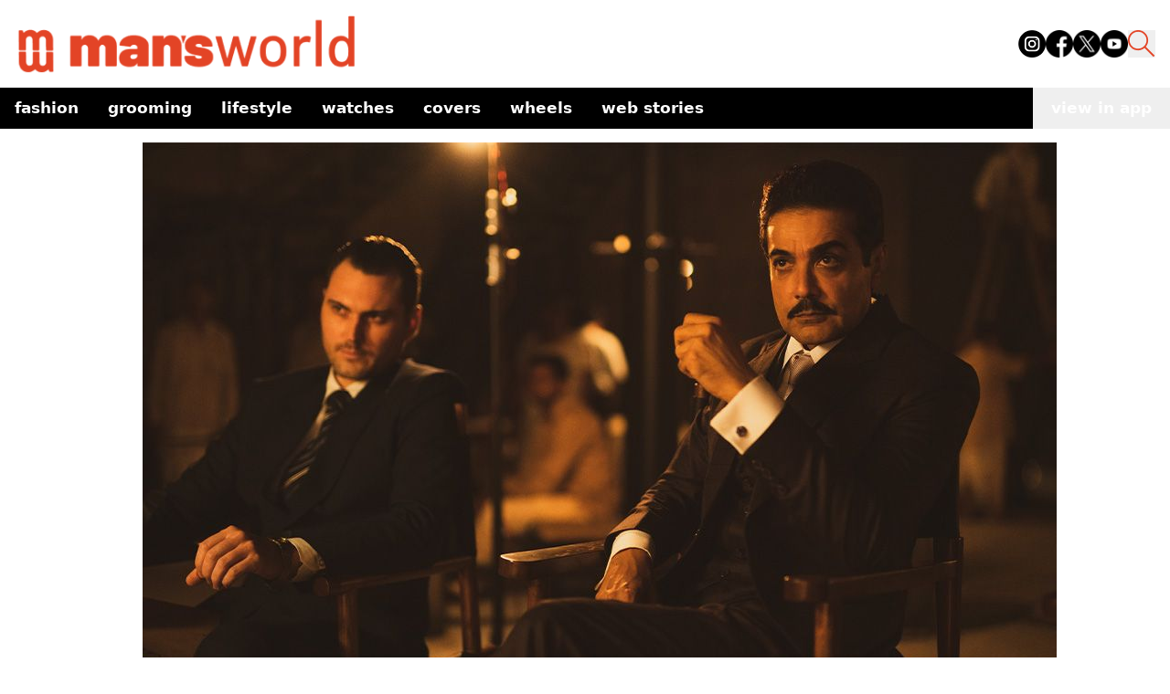

--- FILE ---
content_type: text/html; charset=utf-8
request_url: https://www.mansworldindia.com/lifestyle/entertainment/prosenjit-chatterjee-the-star-and-the-debutant
body_size: 14340
content:
<!DOCTYPE html><html lang="en"><head><meta charSet="utf-8"/><meta name="viewport" content="width=device-width"/><script async="" src="https://www.googletagmanager.com/gtag/js?id=G-9E287485GG"></script><script>
            window.dataLayer = window.dataLayer || [];
            function gtag(){dataLayer.push(arguments);}
            gtag('js', new Date());
            gtag('config', 'G-9E287485GG');
          </script><script>
            !function(f,b,e,v,n,t,s)
            {if(f.fbq)return;n=f.fbq=function(){n.callMethod?
            n.callMethod.apply(n,arguments):n.queue.push(arguments)};
            if(!f._fbq)f._fbq=n;n.push=n;n.loaded=!0;n.version='2.0';
            n.queue=[];t=b.createElement(e);t.async=!0;
            t.src=v;s=b.getElementsByTagName(e)[0];
            s.parentNode.insertBefore(t,s)}(window, document,'script',
            'https://connect.facebook.net/en_US/fbevents.js');
            fbq('init', '512714238890188');
            fbq('track', 'PageView');
          </script><noscript><img height="1" width="1" style="display:none" src="https://www.facebook.com/tr?id=512714238890188&amp;ev=PageView&amp;noscript=1"/></noscript><script async="" custom-element="amp-analytics" src="https://cdn.ampproject.org/v0/amp-analytics-0.1.js"></script><script>
            (function(i, s, o, g, r, a, m) {
              i['GoogleAnalyticsObject'] = r;
              (i[r] =
                i[r] ||
                function() {
                  (i[r].q = i[r].q || []).push(arguments);
                }),
                (i[r].l = 1 * new Date());
              (a = s.createElement(o)), (m = s.getElementsByTagName(o)[0]);
              a.async = 1;
              a.src = g;
              m.parentNode.insertBefore(a, m);
            })(
              window,
              document,
              'script',
              'https://www.google-analytics.com/analytics.js',
              'ga'
            );
            ga('create', 'UA-57030640-1', 'auto');
            ga('send', 'pageview');
          </script><meta name="facebook-domain-verification" content="8hsxc5ua1frem6qmylkg48alej5ptl"/><script>
            (function(c,l,a,r,i,t,y){
                c[a]=c[a]||function(){(c[a].q=c[a].q||[]).push(arguments)};
                t=l.createElement(r);t.async=1;t.src="https://www.clarity.ms/tag/"+i;
                y=l.getElementsByTagName(r)[0];y.parentNode.insertBefore(t,y);
            })(window, document, "clarity", "script", "jxfs58j38b");
          </script><script async="" src="https://pagead2.googlesyndication.com/pagead/js/adsbygoogle.js?client=ca-pub-9376624155254410" crossorigin="anonymous"></script><title>Prosenjit Chatterjee: The Star And The Debutant </title><meta name="description" content="At 60, the bonafide superstar and hitmaker of Bengali cinema, with a career spanning four decades, has made his OTT debut as an astute businessman and filmmaker"/><meta property="og:type" content="article"/><meta property="og:title" content="Prosenjit Chatterjee: The Star And The Debutant "/><meta property="og:description" content="At 60, the bonafide superstar and hitmaker of Bengali cinema, with a career spanning four decades, has made his OTT debut as an astute businessman and filmmaker"/><meta property="og:site_name" content="Man&#x27;s World India"/><meta property="og:image" content="https://d12d6l12s3d372.cloudfront.net/Prosenjit_Chatterjee_Featured_Image_dc040408d0.jpg"/><meta property="og:image:alt" content="Prosenjit-Chatterjee-Featured-Image.jpg"/><meta property="article:publisher" content="Ananya Ghosh"/><link rel="canonical" href="https://www.mansworldindia.com/lifestyle/entertainment/prosenjit-chatterjee-the-star-and-the-debutant"/><meta name="keywords" content="Bengali cinema,cinema,entertainment,prosenjit chatterjee"/><meta property="article:published_time" content="2023-05-04T10:43:03.000Z"/><meta property="article:modified_time" content="2024-02-04T03:48:26.577Z"/><meta name="twitter:card" content="summary_large_image"/><meta name="twitter:url" content="https://www.mansworldindia.com/lifestyle/entertainment/prosenjit-chatterjee-the-star-and-the-debutant"/><meta name="twitter:title" content="Prosenjit Chatterjee: The Star And The Debutant "/><meta name="twitter:description" content="At 60, the bonafide superstar and hitmaker of Bengali cinema, with a career spanning four decades, has made his OTT debut as an astute businessman and filmmaker"/><meta name="twitter:image" content="https://d12d6l12s3d372.cloudfront.net/Prosenjit_Chatterjee_Featured_Image_dc040408d0.jpg"/><meta name="next-head-count" content="29"/><link rel="preload" href="/_next/static/media/f8a669a999c483ca-s.p.woff2" as="font" type="font/woff2" crossorigin="anonymous" data-next-font="size-adjust"/><link rel="preload" href="/_next/static/media/e1c529c04de64b40-s.p.woff2" as="font" type="font/woff2" crossorigin="anonymous" data-next-font="size-adjust"/><link rel="preload" href="/_next/static/css/cf11027fb50f06a3.css" as="style"/><link rel="stylesheet" href="/_next/static/css/cf11027fb50f06a3.css" data-n-g=""/><noscript data-n-css=""></noscript><script defer="" nomodule="" src="/_next/static/chunks/polyfills-c67a75d1b6f99dc8.js"></script><script src="/_next/static/chunks/webpack-6af0e3c12b874bb0.js" defer=""></script><script src="/_next/static/chunks/framework-0532765778c3cbb0.js" defer=""></script><script src="/_next/static/chunks/main-10970f326e34a756.js" defer=""></script><script src="/_next/static/chunks/pages/_app-f10169cd9c136524.js" defer=""></script><script src="/_next/static/chunks/861-3f7c6a57e128c7c9.js" defer=""></script><script src="/_next/static/chunks/72-62b5ea9fcd89e21d.js" defer=""></script><script src="/_next/static/chunks/483-7dc3b097e0cc7432.js" defer=""></script><script src="/_next/static/chunks/583-363fc4f486973cdc.js" defer=""></script><script src="/_next/static/chunks/38-8d23a2c924fd242d.js" defer=""></script><script src="/_next/static/chunks/849-9208161cb406f56a.js" defer=""></script><script src="/_next/static/chunks/77-8d806548bbd8a185.js" defer=""></script><script src="/_next/static/chunks/340-c364f085a28cdd5d.js" defer=""></script><script src="/_next/static/chunks/pages/%5B...slugname%5D-9dfe99d0b545ce02.js" defer=""></script><script src="/_next/static/qBq0BA0zstDacEAmWeapQ/_buildManifest.js" defer=""></script><script src="/_next/static/qBq0BA0zstDacEAmWeapQ/_ssgManifest.js" defer=""></script></head><body><noscript><iframe src="https://www.googletagmanager.com/ns.html?id=GTM-M2JH6VZ" height="0" width="0" style="display:none;visibility:hidden"></iframe></noscript><div id="__next"><main class="__variable_ba1713 __variable_2c3fb3"><style>#nprogress{pointer-events:none}#nprogress .bar{background:#E34426;position:fixed;z-index:1600;top: 0;left:0;width:100%;height:4px}#nprogress .peg{display:block;position:absolute;right:0;width:100px;height:100%;box-shadow:0 0 10px #E34426,0 0 5px #E34426;opacity:1;-webkit-transform:rotate(3deg) translate(0px,-4px);-ms-transform:rotate(3deg) translate(0px,-4px);transform:rotate(3deg) translate(0px,-4px)}#nprogress .spinner{display:block;position:fixed;z-index:1600;top: 15px;right:15px}#nprogress .spinner-icon{width:18px;height:18px;box-sizing:border-box;border:2px solid transparent;border-top-color:#E34426;border-left-color:#E34426;border-radius:50%;-webkit-animation:nprogress-spinner 400ms linear infinite;animation:nprogress-spinner 400ms linear infinite}.nprogress-custom-parent{overflow:hidden;position:relative}.nprogress-custom-parent #nprogress .bar,.nprogress-custom-parent #nprogress .spinner{position:absolute}@-webkit-keyframes nprogress-spinner{0%{-webkit-transform:rotate(0deg)}100%{-webkit-transform:rotate(360deg)}}@keyframes nprogress-spinner{0%{transform:rotate(0deg)}100%{transform:rotate(360deg)}}</style><div><div class="css-175oi2r r-97e31f r-bv2aro r-hxflta r-10xqauy" style="flex:1"><div class="css-175oi2r flex-1 z-auto"><div class="bg-[#fff] sticky top-0 z-50 w-full mx-auto mb-[15px]"><nav class="container mx-auto pb-[15px] px-4 pt-4 flex justify-between items-end"><div class="flex items-end"><a href="/" class="pointer-events-auto min-w-[110px] lg:w-[382px]"><div class="mr-3 w-[202px] lg:w-[382px] relative"><img class="mr-3 w-[202px] lg:w-[382px]" src="https://d12d6l12s3d372.cloudfront.net/logo_f08f135e05.png"/><div class="absolute bottom-0 w-full bg-black text-white text-xs text-center font-family-Barlow-500"></div></div></a><div class="flex mb-[18px]"></div></div><div class="lg:hidden flex items-center"><button class="mx-[15px] h-[25px] sm:h-[30px] w-[25px] sm:w-[30px] "><img src="https://d12d6l12s3d372.cloudfront.net/search_icon_ea652f0825.png" class=""/></button><button class="text-black hover:text-gray-500 focus:outline-none"><svg xmlns="http://www.w3.org/2000/svg" class="h-[30px] w-[30px]" fill="none" viewBox="0 0 24 24" stroke="currentColor"><path stroke-linecap="round" stroke-linejoin="round" stroke-width="2" d="M4 6h16M4 12h16M4 18h16"></path></svg></button></div><div class="hidden lg:flex space-x-4 mb-[18px]"><a href="https://www.instagram.com/mansworldindia/" target="_blank" class="text-black hover:text-gray-300"><img src="https://d12d6l12s3d372.cloudfront.net/instagram_1_8dc63ae60a.png" class="h-[30px] w-[30px]" alt="Instagram"/></a><a href="https://www.facebook.com/mansworldindiaofficial/" target="_blank" class="text-black hover:text-gray-300"><img src="https://d12d6l12s3d372.cloudfront.net/facebook_3bd9101fb8.png" class="h-[30px] w-[30px]" alt="Facebook"/></a><a href="https://twitter.com/mansworldindia" target="_blank" class="text-black hover:text-gray-300"><img src="https://d12d6l12s3d372.cloudfront.net/twitter_3ef481fe87.png" class="h-[30px] w-[30px]" alt="Twitter"/></a><a href="https://www.youtube.com/user/Mansworldindia" target="_blank" class="text-black hover:text-gray-300"><img src="https://d12d6l12s3d372.cloudfront.net/youtube_e00f54063c.png" class="h-[30px] w-[30px]" alt="Youtube"/></a><button class=" h-[30px] w-[30px]"><img src="https://d12d6l12s3d372.cloudfront.net/search_icon_ea652f0825.png"/></button></div></nav><div class="container mx-auto flex items-center justify-between bg-[#000] "><div class="overflow-x-auto whitespace-nowrap flex flex-nowrap md:overflow-visible md:whitespace-normal md:flex-wrap sm:flex-nowrap"><nav class="lowercase text-[#fff] font-[700] text-[17px]"><ul class="flex flex-row flex-nowrap items-center"><li class="relative"><ul><a href="/category/fashion" aria-haspopup="menu" aria-expanded="false" class="text-left py-2 px-4 flex justify-between text-nowrap text-white">Fashion<span></span></a><ul class="absolute text-sm z-10  min-w-40 py-2 bg-black text-white  hidden"><li class="relative"><a class="block text-left py-2 px-4 h-full text-nowrap  text-white" href="/category/fashion/style">Style</a></li><li class="relative"><a class="block text-left py-2 px-4 h-full text-nowrap  text-white" href="/category/fashion/sneakers">Sneakers</a></li></ul></ul></li><li class="relative"><ul><a href="/category/grooming-special" aria-haspopup="menu" aria-expanded="false" class="text-left py-2 px-4 flex justify-between text-nowrap text-white">Grooming<span></span></a><ul class="absolute text-sm z-10  min-w-40 py-2 bg-black text-white  hidden"><li class="relative"><a class="block text-left py-2 px-4 h-full text-nowrap  text-white" href="/category/grooming-special/skin">Skin</a></li><li class="relative"><a class="block text-left py-2 px-4 h-full text-nowrap  text-white" href="/category/grooming-special/wellness">Wellness</a></li></ul></ul></li><li class="relative"><ul><a href="/category/lifestyle" aria-haspopup="menu" aria-expanded="false" class="text-left py-2 px-4 flex justify-between text-nowrap text-white">Lifestyle<span></span></a><ul class="absolute text-sm z-10  min-w-40 py-2 bg-black text-white  hidden"><li class="relative"><a class="block text-left py-2 px-4 h-full text-nowrap  text-white" href="/category/lifestyle/entertainment">Entertainment</a></li><li class="relative"><a class="block text-left py-2 px-4 h-full text-nowrap  text-white" href="/category/lifestyle/eat-and-drink">Eat &amp; Drink</a></li><li class="relative"><a class="block text-left py-2 px-4 h-full text-nowrap  text-white" href="/category/lifestyle/sports">Sport</a></li><li class="relative"><a class="block text-left py-2 px-4 h-full text-nowrap  text-white" href="/category/lifestyle/people">People</a></li><li class="relative"><a class="block text-left py-2 px-4 h-full text-nowrap  text-white" href="/category/lifestyle/tech">Tech</a></li></ul></ul></li><li class="relative"><a class="block text-left py-2 px-4 h-full text-nowrap  text-white" href="/category/watches">Watches</a></li><li class="relative"><a class="block text-left py-2 px-4 h-full text-nowrap  text-white" href="/category/covers">Covers</a></li><li class="relative"><a class="block text-left py-2 px-4 h-full text-nowrap  text-white" href="/category/wheels">Wheels</a></li><li class="relative"><a class="block text-left py-2 px-4 h-full text-nowrap  text-white" href="/web-stories">Web Stories</a></li></ul></nav></div><button class="lowercase whitespace-nowrap text-[#fff] font-[700] text-[17px] px-[20px] py-[10px]">view in app</button></div></div><div class="css-175oi2r r-150rngu r-eqz5dr r-16y2uox r-1wbh5a2 r-11yh6sk r-1rnoaur r-agouwx mb-5 r-2eszeu"><div class="css-175oi2r" style="flex-grow:1"><div class="css-175oi2r container mx-auto mb-[30px] flex gap-4"><div class="css-175oi2r max-w-[1000px] w-full rounded-t-[20px] lg:rounded-none bg-white lg:mt-0 mx-auto px-4 mt-2"><div class="css-175oi2r mb-[15px]"><div class="css-175oi2r"><div class="css-175oi2r"><div class="css-175oi2r block lg:hidden"><div class="css-175oi2r"><div class="css-175oi2r r-150rngu r-18u37iz r-16y2uox r-1wbh5a2 r-lltvgl r-buy8e9 r-agouwx r-mfh4gg r-2eszeu"><div class="css-175oi2r r-18u37iz"><div class="css-175oi2r r-cpa5s6"><div class="css-175oi2r r-18u37iz"><div class="w-screen object-cover relative"><img class="w-screen object-cover" src="https://d12d6l12s3d372.cloudfront.net/Prosenjit_Chatterjee_Featured_Image_dc040408d0.jpg"/><div class="absolute bottom-0 w-full bg-black text-white text-xs text-center font-family-Barlow-500"></div></div></div></div></div></div></div></div></div><div class="css-175oi2r hidden mx-auto lg:block max-w-[1000px]"><div class="css-175oi2r"><div class="css-175oi2r r-150rngu r-18u37iz r-16y2uox r-1wbh5a2 r-lltvgl r-buy8e9 r-agouwx r-mfh4gg r-2eszeu"><div class="css-175oi2r r-18u37iz"><div class="css-175oi2r r-cpa5s6"><div class="css-175oi2r r-18u37iz"><div class="max-w-[1000px] object-cover relative"><img class="max-w-[1000px] object-cover" src="https://d12d6l12s3d372.cloudfront.net/Prosenjit_Chatterjee_Featured_Image_dc040408d0.jpg"/><div class="absolute bottom-0 w-full bg-black text-white text-xs text-center font-family-Barlow-500"></div></div></div></div></div></div></div></div></div></div><div class="css-175oi2r max-w-[1000px] w-full rounded-t-[20px] lg:rounded-none bg-white mt-[-45px] lg:mt-0  mx-auto px-[15px]"><div class="css-175oi2r flex flex-row mt-[15px] lg:mt-[0px]"><a href="/category/lifestyle/entertainment" class="pointer-events-auto mb-[15px]"><div dir="auto" class="css-146c3p1 font-family-Barlow-700 text-[18px] tracking-[1.63px] text-[#E34426]  uppercase">/ <!-- -->Entertainment</div></a><div class="css-175oi2r ml-auto flex flex-row"><div class="css-175oi2r"><div class="css-175oi2r"><div tabindex="0" class="css-175oi2r r-1i6wzkk r-lrvibr r-1loqt21 r-1otgn73" style="transition-duration:0s"><div><svg xmlns="http://www.w3.org/2000/svg" width="20" height="22" fill="none"><path stroke="#000" stroke-linecap="square" stroke-opacity="0.3" stroke-width="1.2" d="M1 9.22v11.302h17.507V9.22M9.754 2.713v9.247M5.377 4.596 9.754 1l4.377 3.596"></path></svg></div></div></div></div></div></div></div><div class="css-175oi2r"><div dir="auto" class="css-146c3p1 font-family-Barlow-400 text-[25px] md:text-[35px] lg:text-[42px] text-[#404040] lg:leading-heading mb-[15px]">Prosenjit Chatterjee: The Star And The Debutant </div><div class="css-175oi2r"><div class="css-175oi2r free_text_comp mb-[15px] font-family-Barlow-400 text-bodyLg font-normal leading-body !italic"><div><i><p>At 60, the bonafide superstar and hitmaker of Bengali cinema, with a career spanning four decades, has made his OTT debut as an astute businessman and filmmaker, Srikant Roy in Prime Video’s Jubilee. The actor talks about what made him come back to Hindi content, eleven years after his last Bollywood outing  </p>
</i></div></div></div></div><div class="css-175oi2r"><a href="/searchresults/Ananya Ghosh" class="pointer-events-auto flex flex-col"><div dir="auto" class="css-146c3p1 r-dnmrzs r-1udh08x r-1udbk01 r-3s2u2q r-1iln25a caption-regular text-[#808080]">By <span class="font-semibold text-black">Ananya Ghosh</span></div><div dir="auto" class="css-146c3p1 r-dnmrzs r-1udh08x r-1udbk01 r-3s2u2q r-1iln25a caption-regular text-[#808080]">May 04, 2023</div></a></div></div></div><div class="css-175oi2r max-w-[1000px] sm:mx-auto blog-content"><div class="css-175oi2r container m-auto px-[15px] mb-[15px] false "><div class="css-175oi2r free_text_comp mb-[15px] font-family-Barlow-400 text-bodyLg font-normal leading-body"><div><p>Srikant Roy, the maverick filmmaker, the ruthless studio owner, and an astute businessman, of Prime Video’s recently released web series, Jubilee, is a character modelled after one of the pioneers of the golden age of Hindi cinema and founder of Bombay Talkies, Himanshu Rai. It is essayed by Prosenjit Chatterjee, the superstar of Bengali cinema with 300-odd films to his credit, who like Rai has been an integral part of many tectonic shifts within the industry.&nbsp; The actor imbues Roy with authenticity and swag. His Roy is not just a Bengali intellectual, but a Don Corleone-like imposing figure with a gangster vibe.&nbsp;&nbsp;</p><p>&nbsp;</p><p>“That was the brief from my director,” says Prosenjit as we catch up with the actor at Juhu’s Sun-n-Sand hotel. “And Godfather is not always negative. In fact, I can very well relate to that aspect of Roy’s character. See, nobody has created the brand Prosenjit for me; it is my hard work of 40 years. If something impacts that brand, I will not take it lying down. I can become a dangerous man then. It is a similar situation with Srikant Roy. He has built his empire from scratch, and he has to ensure it doesn’t crumble. He loves cinema, but it is also a business for him. So, he needs to be ruthless, at times,” shares the 60-year-old actor, who a few years back, turned a producer.&nbsp;&nbsp;</p><p>&nbsp;</p><p><img src="https://d12d6l12s3d372.cloudfront.net/Prosenjit_Chatterjee_1_65ed12b2c7.jpg"></p><p>&nbsp;</p><p>Prosenjit is the son of Biswajeet Chatterjee, the suave star of the ’60s known for movies like Bees Saal Baad, Kohra, Mere Sanam, etc., and had started his career as a child actor in Hrishikesh Mukherjee’s Chotto Jigyasa (1968). But it was in 1987 with Amar Sangi that he emerged as the romantic hero of commercial Bengali cinema. He then turned into an action hero. He would go on to rule the industry as its bonafide star.&nbsp;&nbsp;&nbsp;</p><p>&nbsp;</p><p>“I started very early on to think about the future of cinema; how cinema will change, how the language of cinema, as well as the acting, will change and worked accordingly. And that is why till today, I am still there,” says the actor. At the peak of his career, while enjoying the comfort of commercial mass entertainers, he began experimenting with what were to be known as multiplex movies; movies that would appeal to the urban intellectuals, who were shunning commercial Bengali masala flicks. He predicted the change and collaborated with the late filmmaker, Rituparno Ghosh in movies like Unishe April, Dosar, Shob Charitro Kalponik, and of course, Chokher Bali. While Dosar got him the National Film Awards – Special Jury Award, Chokher Bali grabbed the attention of the pan-India audience before ‘Pan-India’ movies became a genre. His collaborations with the likes of Goutam Ghose (in Moner Manush) and Buddhadeb Dasgupta (in Swapner Din) also helped the prolific star establish himself as one of the most powerful actors of the country. Then he paired up with director Srijit Mukherji to churn out hits like Baishe Srabon, Jaatishwar, Gumnaami, Autograph, Mishawr Rawhoshyo, Jaatishwar, Yeti Obhijaan and Zulfiqar — the movies not only experimented with a varied range of genres, but also threw new challenges at the star who lapped them up and ensured a pitch-perfect performance, each time. He has kept proving his mettle as an actor and some of his stellar outings in recent times include Atanu Ghosh’s Mayurakshi and Kaushik Ganguly’s Jyesthoputro.&nbsp;</p><p>&nbsp;</p><p>But for an actor who has been at the forefront of almost all the changes Bengali cinema has seen in the last few decades, it is a bit surprising that he has only now decided to get into the OTT space with Jubilee.&nbsp;</p><p>&nbsp;</p><p><img src="https://d12d6l12s3d372.cloudfront.net/Prosenjit_Chatterjee_3_c8f17b923f.jpg"></p><p>&nbsp;</p><p>“This is a new technology. I have seen so many changes in technology in my career; I am one of the few actors, who started working in the black and white era. I had seen the evolution from single screen to the multiplex.&nbsp; And OTT is the newest change cinema is seeing. It is something that is going to stay.&nbsp; But I was not getting a proper project. In Kolkata, we have only one successful OTT platform. Unfortunately, Netflix and Amazon are yet to get into Bengali content. I had no option but to opt for a Hindi series and in a way, I think this was a great start. I wanted to work with interesting directors like Vikramaditya Motwane. I have tremendous respect for the kind of movies he has made. My last film was Shanghai with Dibakar — I love working with new-age directors, who will challenge me as an actor and look at me beyond the ‘star’ Prosenjit. That has been my aim for the last 10 years.&nbsp;</p><p>&nbsp;</p><p>“When [Vikramaditya Motwane] came to meet me in Kolkata, he said that Srikant Roy was a character he had written with me in mind and that it was a part he thought only I could pull off. Coming from a director like Vikram, it was a big thing. I am a student of cinema and I really know the history of Indian cinema very well. So, even before reading the script, I knew what he was aiming at. I knew the strength of the character. Of course, I have done Chokher Bali and a lot of period dramas, so I have that experience. But a character like Srikant Roy is rare,” he explains.&nbsp;</p><p>&nbsp;</p><p>The actor has returned to Hindi content after a long gap of eleven years, with his last Hindi outing in Dibakar Banerjee’s 2012 gritty political thriller, Shanghai. “I am not here for any kind of validation. In the Bengali film industry, I don’t have any other challenges apart from just doing some good work now. I don’t have to prove anything new. That is something my next generation of actors are doing. I’m not into the rat race anymore.&nbsp; It’s my most comfortable time; I will work if I want to, and I won’t if I don’t want to. I have done a very small character in another show called Scoop. I play a real character and it was offered to me by one of my favourite directors and friend, Hansal Mehta,” he adds confirming that now he intends to do more work in Hindi.&nbsp;&nbsp;</p><p>&nbsp;</p><p><img src="https://d12d6l12s3d372.cloudfront.net/Prosenjit_Chatterjee_2_e575bc638b.jpg"></p><p>&nbsp;</p><p>The actor, who broke free from his star persona and experimented with various roles long before someone like Saif Ali Khan in Bollywood did, strongly opposes the current division between stars and actors. “I respect stars. I respect actors. I have been hearing this from the time my father used to work in the movies. The narrative has not changed. Do you think stars like Shammi Kapoor and Dev Sahab — I am not even bringing in Mr Bachchan into the picture — were any less as actors? Isn’t Rajinikanth a fabulous actor? Does their being stars put a question mark on their acting prowess? Shah Rukh has done Pathaan. He has even done Chak De. Those are two different Shah Rukh Khans. He becomes the character. But the star quality can’t be dismissed. I had done a film called Gumnaami, where I played Netaji Subhash Bose. Do I anywhere look like Bose? I was against doing that character. My director Srijit told me that he needed somebody, who has that weightage on screen; you don’t have to look like Subhash Bose. So, that screen presence is required for all kinds of cinema. A star needs to be a good actor; it is not something that is mutually exclusive. You can’t just go on doing one thing for last 20 years. I think that younger stars have started to experiment much earlier on in their careers. Check out a Ranveer Singh in Lootera or a Varun Dhawan in October. Maybe what we had started doing in our careers after 20 years, they have started in five, seven, ten years.&nbsp; But yes, content has become a bigger star now. Whomever you take in the film, if your content is not so good, it will not work,” he elaborates.&nbsp;</p><p>&nbsp;</p><p>And how does he see the rise of pan-Indian cinema in the last four to five years? While the Bengali film industry was at one point churning out the best of cinema and had a pioneer like Satyajit Ray, why don’t we see movies from the Bengali industry making an impact outside the state like the South industries, given there is a growing audience for regional cinema? “That is a hangover of the intellectuals,” he suggests.&nbsp; We [Bengalis] talk about Satyajit Ray, saying that he is the ‘God of Indian cinema’. But you can’t deny Mrinal Sen, you can’t deny Tarun Mazumdar, and you can’t deny Ritwik Ghatak. Usually, we just talk about Ray and claim that we have spoken about Bengali cinema,” he points out. “Today we are talking about a Pushpa or an RRR. Yes, these are great entertainers, but while talking about pan-Indian cinema, we should not forget the likes of Mani Ratnam or Rituparno Ghosh. Roja (1992) and Chokher Bali (2003) were watched by the entire country. Those became pan-Indian movies. But yes, maybe we didn’t follow it up. Tamil and Telugu cinema have very strong marketing; at times it is even better than Hindi cinema.”&nbsp;</p><p>&nbsp;</p><p><img src="https://d12d6l12s3d372.cloudfront.net/Prosenjit_Chatterjee_5_694c83ee88.jpg"></p><p>&nbsp;</p><p>But now that he has the entire nation hooked with his performance in Jubillee, what are the chances of him ghosting the Hindi audience and going back to doing just Bengali movies? “No no, it has never been the intention,” he chuckles. “Now I intend to spend 70 per cent of my time in Mumbai and focus more on Hindi content.” That’s a promise we would hope the actor will keep. But Bengali cinema is not done with Prosenjit Chatterjee yet.&nbsp; Just a week after Jubilee, his Bengali film Shesh Pata has hit the theatres. The poignant and poetic movie sees the actor give one of his career-best performances as an eccentric author, Balmiki, who retreats into a shell after the death of his wife. Watching the suave and handsome studio owner turn into this broken and balding widower is enough to give one a sense of the veteran actor’s range and acting prowess. “When people talk about Indian cinema, Bengali cinema will come, and I think somewhere my name will be there,” he signs off. &nbsp;</p></div></div></div></div><div class="css-175oi2r m-8"><p class="text-center font-bold">Share this article</p><div class="flex flex-row justify-center mt-4 flex-wrap"><button class="flex items-center hover:bg-slate-100 text-left text-base px-2 py-1"><svg xmlns="http://www.w3.org/2000/svg" x="0px" y="0px" width="20" height="20" viewBox="0 0 50 50" class="mr-1 ml-1"><path d="M41,4H9C6.24,4,4,6.24,4,9v32c0,2.76,2.24,5,5,5h32c2.76,0,5-2.24,5-5V9C46,6.24,43.76,4,41,4z M37,19h-2c-2.14,0-3,0.5-3,2 v3h5l-1,5h-4v15h-5V29h-4v-5h4v-3c0-4,2-7,6-7c2.9,0,4,1,4,1V19z"></path></svg>Share</button><button class="flex items-center hover:bg-slate-100 text-left text-base px-2 py-1"><svg xmlns="http://www.w3.org/2000/svg" x="0px" y="0px" width="20" height="20" viewBox="0 0 50 50" class="mr-1 ml-1"><path d="M 11 4 C 7.134 4 4 7.134 4 11 L 4 39 C 4 42.866 7.134 46 11 46 L 39 46 C 42.866 46 46 42.866 46 39 L 46 11 C 46 7.134 42.866 4 39 4 L 11 4 z M 13.085938 13 L 21.023438 13 L 26.660156 21.009766 L 33.5 13 L 36 13 L 27.789062 22.613281 L 37.914062 37 L 29.978516 37 L 23.4375 27.707031 L 15.5 37 L 13 37 L 22.308594 26.103516 L 13.085938 13 z M 16.914062 15 L 31.021484 35 L 34.085938 35 L 19.978516 15 L 16.914062 15 z"></path></svg>Tweet</button><button class="flex items-center hover:bg-slate-100 text-left text-base px-2 py-1"><svg xmlns="http://www.w3.org/2000/svg" x="0px" y="0px" width="20" height="20" viewBox="0 0 50 50" class="mr-1 ml-1"><path d="M25,2C12.318,2,2,12.318,2,25c0,3.96,1.023,7.854,2.963,11.29L2.037,46.73c-0.096,0.343-0.003,0.711,0.245,0.966 C2.473,47.893,2.733,48,3,48c0.08,0,0.161-0.01,0.24-0.029l10.896-2.699C17.463,47.058,21.21,48,25,48c12.682,0,23-10.318,23-23 S37.682,2,25,2z M36.57,33.116c-0.492,1.362-2.852,2.605-3.986,2.772c-1.018,0.149-2.306,0.213-3.72-0.231 c-0.857-0.27-1.957-0.628-3.366-1.229c-5.923-2.526-9.791-8.415-10.087-8.804C15.116,25.235,13,22.463,13,19.594 s1.525-4.28,2.067-4.864c0.542-0.584,1.181-0.73,1.575-0.73s0.787,0.005,1.132,0.021c0.363,0.018,0.85-0.137,1.329,1.001 c0.492,1.168,1.673,4.037,1.819,4.33c0.148,0.292,0.246,0.633,0.05,1.022c-0.196,0.389-0.294,0.632-0.59,0.973 s-0.62,0.76-0.886,1.022c-0.296,0.291-0.603,0.606-0.259,1.19c0.344,0.584,1.529,2.493,3.285,4.039 c2.255,1.986,4.158,2.602,4.748,2.894c0.59,0.292,0.935,0.243,1.279-0.146c0.344-0.39,1.476-1.703,1.869-2.286 s0.787-0.487,1.329-0.292c0.542,0.194,3.445,1.604,4.035,1.896c0.59,0.292,0.984,0.438,1.132,0.681 C37.062,30.587,37.062,31.755,36.57,33.116z"></path></svg>WhatsApp</button><button class="flex items-center hover:bg-slate-100 text-left text-base px-2 py-1"><svg xmlns="http://www.w3.org/2000/svg" x="0px" y="0px" width="20" height="20" viewBox="0 0 50 50" class="mr-1 ml-1"><path d="M46.137,6.552c-0.75-0.636-1.928-0.727-3.146-0.238l-0.002,0C41.708,6.828,6.728,21.832,5.304,22.445 c-0.259,0.09-2.521,0.934-2.288,2.814c0.208,1.695,2.026,2.397,2.248,2.478l8.893,3.045c0.59,1.964,2.765,9.21,3.246,10.758 c0.3,0.965,0.789,2.233,1.646,2.494c0.752,0.29,1.5,0.025,1.984-0.355l5.437-5.043l8.777,6.845l0.209,0.125 c0.596,0.264,1.167,0.396,1.712,0.396c0.421,0,0.825-0.079,1.211-0.237c1.315-0.54,1.841-1.793,1.896-1.935l6.556-34.077 C47.231,7.933,46.675,7.007,46.137,6.552z M22,32l-3,8l-3-10l23-17L22,32z"></path></svg>Telegram</button><button class="flex items-center hover:bg-slate-100 text-left text-base px-2 py-1"><svg xmlns="http://www.w3.org/2000/svg" x="0px" y="0px" width="20" height="20" viewBox="0 0 50 50" class="mr-1 ml-1"><path d="M41,4H9C6.24,4,4,6.24,4,9v32c0,2.76,2.24,5,5,5h32c2.76,0,5-2.24,5-5V9C46,6.24,43.76,4,41,4z M17,20v19h-6V20H17z M11,14.47c0-1.4,1.2-2.47,3-2.47s2.93,1.07,3,2.47c0,1.4-1.12,2.53-3,2.53C12.2,17,11,15.87,11,14.47z M39,39h-6c0,0,0-9.26,0-10 c0-2-1-4-3.5-4.04h-0.08C27,24.96,26,27.02,26,29c0,0.91,0,10,0,10h-6V20h6v2.56c0,0,1.93-2.56,5.81-2.56 c3.97,0,7.19,2.73,7.19,8.26V39z"></path></svg>Share</button><button class="flex items-center hover:bg-slate-100 text-left text-base px-2 py-1"><img src="https://img.icons8.com/?size=100&amp;id=toMU85oCiTAB&amp;format=png&amp;color=000000" alt="" width="20" height="20" class="mr-1 ml-1"/>Copy</button></div></div><div class="css-175oi2r max-w-[1000px] w-full sm:mx-auto mb-8 px-[15px] "><div dir="auto" class="css-146c3p1  heading-6 mb-3 text-[#404040]">Related Tags</div><div class="css-175oi2r w-full flex flex-row flex-grow mb-[15px] flex-wrap"><a href="/tag/bengali-cinema" class="pointer-events-auto"><div dir="auto" class="css-146c3p1  mr-3 text-[14px] leading-[21px]  tracking-wide bg-[#E34426] text-white px-2 py-1 hover:text-white">Bengali cinema</div></a><a href="/tag/cinema-2" class="pointer-events-auto"><div dir="auto" class="css-146c3p1  mr-3 text-[14px] leading-[21px]  tracking-wide bg-[#E34426] text-white px-2 py-1 hover:text-white">cinema</div></a><a href="/tag/entertainment" class="pointer-events-auto"><div dir="auto" class="css-146c3p1  mr-3 text-[14px] leading-[21px]  tracking-wide bg-[#E34426] text-white px-2 py-1 hover:text-white">entertainment</div></a><a href="/tag/prosenjit-chatterjee" class="pointer-events-auto"><div dir="auto" class="css-146c3p1  mr-3 text-[14px] leading-[21px]  tracking-wide bg-[#E34426] text-white px-2 py-1 hover:text-white">prosenjit chatterjee</div></a></div></div><div class="css-175oi2r bg-gray-200 py-[30px] mt-auto"><div class="css-175oi2r container px-[15px] sm:px-[0px] mx-auto flex flex-col justify-evenly "><a href="/" class="pointer-events-auto"><div class="h-[43.04px] w-[255.53px] mb-[15px] relative"><img class="h-[43.04px] w-[255.53px] mb-[15px]" src="https://d12d6l12s3d372.cloudfront.net/logo_f08f135e05.png"/><div class="absolute bottom-0 w-full bg-black text-white text-xs text-center font-family-Barlow-500"></div></div></a></div><div class="css-175oi2r h-[0.5px] bg-black mb-[15px]"></div><div class="css-175oi2r container px-[15px] sm:px-[0px] mx-auto flex flex-col justify-evenly "><div class="css-175oi2r flex flex-col flex-grow md:flex-row justify-between w-full"><div class="css-175oi2r flex flex-1 flex-col mb-[30px] md:mb-0"></div><div class="css-175oi2r flex flex-1 flex-col justify-between mb-[30px] md:mb-0"><a href="/about-us" class="pointer-events-auto"><div dir="auto" class="css-146c3p1 text-black font-barlow text-[17px] font-[400] leading-[31px] uppercase">About Us</div></a><a href="/contact" class="pointer-events-auto"><div dir="auto" class="css-146c3p1 text-black font-barlow text-[17px] font-[400] leading-[31px] uppercase">Contact</div></a><a href="/privacy-policy" class="pointer-events-auto"><div dir="auto" class="css-146c3p1 text-black font-barlow text-[17px] font-[400] leading-[31px] uppercase">Privacy Policy</div></a><a href="/terms-and-conditions" class="pointer-events-auto"><div dir="auto" class="css-146c3p1 text-black font-barlow text-[17px] font-[400] leading-[31px] uppercase">Terms &amp; Conditions</div></a><a href="/advertise" class="pointer-events-auto"><div dir="auto" class="css-146c3p1 text-black font-barlow text-[17px] font-[400] leading-[31px] uppercase">Advertise</div></a></div><div class="css-175oi2r flex flex-1 flex-col"><div dir="auto" class="css-146c3p1 text-black font-barlow text-[18px] font-[700] uppercase mb-[15px]">Follow US :</div><div class="css-175oi2r flex flex-row space-x-4"><a href="https://www.instagram.com/mansworldindia/" class="pointer-events-auto text-black hover:text-gray-300" target="_blank" rel="noopener noreferrer"><div class="h-[35px] w-[35px] relative"><img class="h-[35px] w-[35px]" src="https://d12d6l12s3d372.cloudfront.net/instagram_1_2286e42875.png" alt="Instagram"/><div class="absolute bottom-0 w-full bg-black text-white text-xs text-center font-family-Barlow-500"></div></div></a><a href="https://www.facebook.com/mansworldindiaofficial/" class="pointer-events-auto text-black hover:text-gray-300" target="_blank" rel="noopener noreferrer"><div class="h-[35px] w-[35px] relative"><img class="h-[35px] w-[35px]" src="https://d12d6l12s3d372.cloudfront.net/facebook_3bd9101fb8.png" alt="Facebook"/><div class="absolute bottom-0 w-full bg-black text-white text-xs text-center font-family-Barlow-500"></div></div></a><a href="https://twitter.com/mansworldindia" class="pointer-events-auto text-black hover:text-gray-300" target="_blank" rel="noopener noreferrer"><div class="h-[35px] w-[35px] relative"><img class="h-[35px] w-[35px]" src="https://d12d6l12s3d372.cloudfront.net/twitter_3ef481fe87.png" alt="Twitter"/><div class="absolute bottom-0 w-full bg-black text-white text-xs text-center font-family-Barlow-500"></div></div></a><a href="https://www.youtube.com/user/Mansworldindia" class="pointer-events-auto text-black hover:text-gray-300" target="_blank" rel="noopener noreferrer"><div class="h-[35px] w-[35px] relative"><img class="h-[35px] w-[35px]" src="https://d12d6l12s3d372.cloudfront.net/youtube_e00f54063c.png" alt="YouTube"/><div class="absolute bottom-0 w-full bg-black text-white text-xs text-center font-family-Barlow-500"></div></div></a></div></div></div></div><div dir="auto" class="css-146c3p1 text-center mt-[30px] text-black">©2024 Creativeland Publishing Pvt. Ltd. All Rights Reserved</div></div></div></div></div></div></div></main></div><script id="__NEXT_DATA__" type="application/json">{"props":{"pageProps":{"articles":{"seo":{"metaTitle":"Prosenjit Chatterjee: The Star And The Debutant ","metaDescription":"At 60, the bonafide superstar and hitmaker of Bengali cinema, with a career spanning four decades, has made his OTT debut as an astute businessman and filmmaker","metaImage":{"data":null,"__typename":"UploadFileEntityResponse"},"keywords":"Bengali cinema,cinema,entertainment,prosenjit chatterjee","metaRobots":null,"structuredData":null,"metaSocial":[],"__typename":"ComponentSharedSeo"},"title":"Prosenjit Chatterjee: The Star And The Debutant ","createdAt":"2023-05-04T10:42:45.000Z","publishedAt":"2023-05-04T10:43:03.000Z","updatedAt":"2024-02-04T03:48:26.577Z","thumbnail":{"data":[{"attributes":{"name":"Prosenjit-Chatterjee-Featured-Image.jpg","url":"https://d12d6l12s3d372.cloudfront.net/Prosenjit_Chatterjee_Featured_Image_dc040408d0.jpg","width":1000,"height":600,"ext":".jpg","mime":"image/jpeg","__typename":"UploadFile"},"__typename":"UploadFileEntity"}],"__typename":"UploadFileRelationResponseCollection"},"authorsBio":{"data":{"attributes":{"name":"Ananya Ghosh","__typename":"Author"},"__typename":"AuthorEntity"},"__typename":"AuthorEntityResponse"},"shopLink":null,"description":"\u003ci\u003e\u003cp\u003eAt 60, the bonafide superstar and hitmaker of Bengali cinema, with a career spanning four decades, has made his OTT debut as an astute businessman and filmmaker, Srikant Roy in Prime Video’s Jubilee. The actor talks about what made him come back to Hindi content, eleven years after his last Bollywood outing  \u003c/p\u003e\n\u003c/i\u003e","categories":{"data":[{"attributes":{"name":"Entertainment","finalUrl":"lifestyle/entertainment","__typename":"Category"},"__typename":"CategoryEntity"}],"__typename":"CategoryRelationResponseCollection"},"cover":{"data":[{"attributes":{"name":"Prosenjit-Chatterjee-Featured-Image.jpg","url":"https://d12d6l12s3d372.cloudfront.net/Prosenjit_Chatterjee_Featured_Image_dc040408d0.jpg","width":1000,"height":600,"ext":".jpg","mime":"image/jpeg","__typename":"UploadFile"},"__typename":"UploadFileEntity"}],"__typename":"UploadFileRelationResponseCollection"},"slug":"prosenjit-chatterjee-the-star-and-the-debutant","tags_relations":{"data":[{"attributes":{"name":"Bengali cinema","slug":"bengali-cinema","__typename":"Tag"},"__typename":"TagEntity"},{"attributes":{"name":"cinema","slug":"cinema-2","__typename":"Tag"},"__typename":"TagEntity"},{"attributes":{"name":"entertainment","slug":"entertainment","__typename":"Tag"},"__typename":"TagEntity"},{"attributes":{"name":"prosenjit chatterjee","slug":"prosenjit-chatterjee","__typename":"Tag"},"__typename":"TagEntity"}],"__typename":"TagRelationResponseCollection"},"blocks":[{"__typename":"ComponentElementsFreeText","text":"\u003cp\u003eSrikant Roy, the maverick filmmaker, the ruthless studio owner, and an astute businessman, of Prime Video’s recently released web series, Jubilee, is a character modelled after one of the pioneers of the golden age of Hindi cinema and founder of Bombay Talkies, Himanshu Rai. It is essayed by Prosenjit Chatterjee, the superstar of Bengali cinema with 300-odd films to his credit, who like Rai has been an integral part of many tectonic shifts within the industry.\u0026nbsp; The actor imbues Roy with authenticity and swag. His Roy is not just a Bengali intellectual, but a Don Corleone-like imposing figure with a gangster vibe.\u0026nbsp;\u0026nbsp;\u003c/p\u003e\u003cp\u003e\u0026nbsp;\u003c/p\u003e\u003cp\u003e“That was the brief from my director,” says Prosenjit as we catch up with the actor at Juhu’s Sun-n-Sand hotel. “And Godfather is not always negative. In fact, I can very well relate to that aspect of Roy’s character. See, nobody has created the brand Prosenjit for me; it is my hard work of 40 years. If something impacts that brand, I will not take it lying down. I can become a dangerous man then. It is a similar situation with Srikant Roy. He has built his empire from scratch, and he has to ensure it doesn’t crumble. He loves cinema, but it is also a business for him. So, he needs to be ruthless, at times,” shares the 60-year-old actor, who a few years back, turned a producer.\u0026nbsp;\u0026nbsp;\u003c/p\u003e\u003cp\u003e\u0026nbsp;\u003c/p\u003e\u003cp\u003e\u003cimg src=\"https://d12d6l12s3d372.cloudfront.net/Prosenjit_Chatterjee_1_65ed12b2c7.jpg\"\u003e\u003c/p\u003e\u003cp\u003e\u0026nbsp;\u003c/p\u003e\u003cp\u003eProsenjit is the son of Biswajeet Chatterjee, the suave star of the ’60s known for movies like Bees Saal Baad, Kohra, Mere Sanam, etc., and had started his career as a child actor in Hrishikesh Mukherjee’s Chotto Jigyasa (1968). But it was in 1987 with Amar Sangi that he emerged as the romantic hero of commercial Bengali cinema. He then turned into an action hero. He would go on to rule the industry as its bonafide star.\u0026nbsp;\u0026nbsp;\u0026nbsp;\u003c/p\u003e\u003cp\u003e\u0026nbsp;\u003c/p\u003e\u003cp\u003e“I started very early on to think about the future of cinema; how cinema will change, how the language of cinema, as well as the acting, will change and worked accordingly. And that is why till today, I am still there,” says the actor. At the peak of his career, while enjoying the comfort of commercial mass entertainers, he began experimenting with what were to be known as multiplex movies; movies that would appeal to the urban intellectuals, who were shunning commercial Bengali masala flicks. He predicted the change and collaborated with the late filmmaker, Rituparno Ghosh in movies like Unishe April, Dosar, Shob Charitro Kalponik, and of course, Chokher Bali. While Dosar got him the National Film Awards – Special Jury Award, Chokher Bali grabbed the attention of the pan-India audience before ‘Pan-India’ movies became a genre. His collaborations with the likes of Goutam Ghose (in Moner Manush) and Buddhadeb Dasgupta (in Swapner Din) also helped the prolific star establish himself as one of the most powerful actors of the country. Then he paired up with director Srijit Mukherji to churn out hits like Baishe Srabon, Jaatishwar, Gumnaami, Autograph, Mishawr Rawhoshyo, Jaatishwar, Yeti Obhijaan and Zulfiqar — the movies not only experimented with a varied range of genres, but also threw new challenges at the star who lapped them up and ensured a pitch-perfect performance, each time. He has kept proving his mettle as an actor and some of his stellar outings in recent times include Atanu Ghosh’s Mayurakshi and Kaushik Ganguly’s Jyesthoputro.\u0026nbsp;\u003c/p\u003e\u003cp\u003e\u0026nbsp;\u003c/p\u003e\u003cp\u003eBut for an actor who has been at the forefront of almost all the changes Bengali cinema has seen in the last few decades, it is a bit surprising that he has only now decided to get into the OTT space with Jubilee.\u0026nbsp;\u003c/p\u003e\u003cp\u003e\u0026nbsp;\u003c/p\u003e\u003cp\u003e\u003cimg src=\"https://d12d6l12s3d372.cloudfront.net/Prosenjit_Chatterjee_3_c8f17b923f.jpg\"\u003e\u003c/p\u003e\u003cp\u003e\u0026nbsp;\u003c/p\u003e\u003cp\u003e“This is a new technology. I have seen so many changes in technology in my career; I am one of the few actors, who started working in the black and white era. I had seen the evolution from single screen to the multiplex.\u0026nbsp; And OTT is the newest change cinema is seeing. It is something that is going to stay.\u0026nbsp; But I was not getting a proper project. In Kolkata, we have only one successful OTT platform. Unfortunately, Netflix and Amazon are yet to get into Bengali content. I had no option but to opt for a Hindi series and in a way, I think this was a great start. I wanted to work with interesting directors like Vikramaditya Motwane. I have tremendous respect for the kind of movies he has made. My last film was Shanghai with Dibakar — I love working with new-age directors, who will challenge me as an actor and look at me beyond the ‘star’ Prosenjit. That has been my aim for the last 10 years.\u0026nbsp;\u003c/p\u003e\u003cp\u003e\u0026nbsp;\u003c/p\u003e\u003cp\u003e“When [Vikramaditya Motwane] came to meet me in Kolkata, he said that Srikant Roy was a character he had written with me in mind and that it was a part he thought only I could pull off. Coming from a director like Vikram, it was a big thing. I am a student of cinema and I really know the history of Indian cinema very well. So, even before reading the script, I knew what he was aiming at. I knew the strength of the character. Of course, I have done Chokher Bali and a lot of period dramas, so I have that experience. But a character like Srikant Roy is rare,” he explains.\u0026nbsp;\u003c/p\u003e\u003cp\u003e\u0026nbsp;\u003c/p\u003e\u003cp\u003eThe actor has returned to Hindi content after a long gap of eleven years, with his last Hindi outing in Dibakar Banerjee’s 2012 gritty political thriller, Shanghai. “I am not here for any kind of validation. In the Bengali film industry, I don’t have any other challenges apart from just doing some good work now. I don’t have to prove anything new. That is something my next generation of actors are doing. I’m not into the rat race anymore.\u0026nbsp; It’s my most comfortable time; I will work if I want to, and I won’t if I don’t want to. I have done a very small character in another show called Scoop. I play a real character and it was offered to me by one of my favourite directors and friend, Hansal Mehta,” he adds confirming that now he intends to do more work in Hindi.\u0026nbsp;\u0026nbsp;\u003c/p\u003e\u003cp\u003e\u0026nbsp;\u003c/p\u003e\u003cp\u003e\u003cimg src=\"https://d12d6l12s3d372.cloudfront.net/Prosenjit_Chatterjee_2_e575bc638b.jpg\"\u003e\u003c/p\u003e\u003cp\u003e\u0026nbsp;\u003c/p\u003e\u003cp\u003eThe actor, who broke free from his star persona and experimented with various roles long before someone like Saif Ali Khan in Bollywood did, strongly opposes the current division between stars and actors. “I respect stars. I respect actors. I have been hearing this from the time my father used to work in the movies. The narrative has not changed. Do you think stars like Shammi Kapoor and Dev Sahab — I am not even bringing in Mr Bachchan into the picture — were any less as actors? Isn’t Rajinikanth a fabulous actor? Does their being stars put a question mark on their acting prowess? Shah Rukh has done Pathaan. He has even done Chak De. Those are two different Shah Rukh Khans. He becomes the character. But the star quality can’t be dismissed. I had done a film called Gumnaami, where I played Netaji Subhash Bose. Do I anywhere look like Bose? I was against doing that character. My director Srijit told me that he needed somebody, who has that weightage on screen; you don’t have to look like Subhash Bose. So, that screen presence is required for all kinds of cinema. A star needs to be a good actor; it is not something that is mutually exclusive. You can’t just go on doing one thing for last 20 years. I think that younger stars have started to experiment much earlier on in their careers. Check out a Ranveer Singh in Lootera or a Varun Dhawan in October. Maybe what we had started doing in our careers after 20 years, they have started in five, seven, ten years.\u0026nbsp; But yes, content has become a bigger star now. Whomever you take in the film, if your content is not so good, it will not work,” he elaborates.\u0026nbsp;\u003c/p\u003e\u003cp\u003e\u0026nbsp;\u003c/p\u003e\u003cp\u003eAnd how does he see the rise of pan-Indian cinema in the last four to five years? While the Bengali film industry was at one point churning out the best of cinema and had a pioneer like Satyajit Ray, why don’t we see movies from the Bengali industry making an impact outside the state like the South industries, given there is a growing audience for regional cinema? “That is a hangover of the intellectuals,” he suggests.\u0026nbsp; We [Bengalis] talk about Satyajit Ray, saying that he is the ‘God of Indian cinema’. But you can’t deny Mrinal Sen, you can’t deny Tarun Mazumdar, and you can’t deny Ritwik Ghatak. Usually, we just talk about Ray and claim that we have spoken about Bengali cinema,” he points out. “Today we are talking about a Pushpa or an RRR. Yes, these are great entertainers, but while talking about pan-Indian cinema, we should not forget the likes of Mani Ratnam or Rituparno Ghosh. Roja (1992) and Chokher Bali (2003) were watched by the entire country. Those became pan-Indian movies. But yes, maybe we didn’t follow it up. Tamil and Telugu cinema have very strong marketing; at times it is even better than Hindi cinema.”\u0026nbsp;\u003c/p\u003e\u003cp\u003e\u0026nbsp;\u003c/p\u003e\u003cp\u003e\u003cimg src=\"https://d12d6l12s3d372.cloudfront.net/Prosenjit_Chatterjee_5_694c83ee88.jpg\"\u003e\u003c/p\u003e\u003cp\u003e\u0026nbsp;\u003c/p\u003e\u003cp\u003eBut now that he has the entire nation hooked with his performance in Jubillee, what are the chances of him ghosting the Hindi audience and going back to doing just Bengali movies? “No no, it has never been the intention,” he chuckles. “Now I intend to spend 70 per cent of my time in Mumbai and focus more on Hindi content.” That’s a promise we would hope the actor will keep. But Bengali cinema is not done with Prosenjit Chatterjee yet.\u0026nbsp; Just a week after Jubilee, his Bengali film Shesh Pata has hit the theatres. The poignant and poetic movie sees the actor give one of his career-best performances as an eccentric author, Balmiki, who retreats into a shell after the death of his wife. Watching the suave and handsome studio owner turn into this broken and balding widower is enough to give one a sense of the veteran actor’s range and acting prowess. “When people talk about Indian cinema, Bengali cinema will come, and I think somewhere my name will be there,” he signs off. \u0026nbsp;\u003c/p\u003e"}],"__typename":"Article"},"allArticlesByCurrentCategorySlugs":["from-skincare-to-gadgets-this-is-the-only-christmas-gifting-guide-you-need","19-the-highest-rated-new-tv-shows-of-2025","oppo-find-x9-review-the-flagship-killer-that-is-not-a-flagship","walton-goggins-the-un-beating-heart-of-fallout-1","13-scandalous-celebrity-documentaries-that-will-leave-your-jaw-on-the-floor","the-biggest-tech-launches-of-november-2025","meezan-jafri-picks-dad-jaaved-jaaferi-over-prabhu-deva","who-the-apple-i-phone-17-pro-is-really-for","yami-gautam-dhar-s-haq-act-is-one-of-the-best-performances-bollywood-has-seen-in-2025","into-the-heart-of-the-northeast-with-defender-journeys-brahmaputra-edition","30-epic-gifts-for-the-main-men-in-your-life","lexus-luxury-trail-bandwidth-to-unwind","the-hottest-tech-drops-of-november-2025","exclusive-invite-only-dating-app-the-league-launches-in-india","the-biggest-movie-and-tv-show-releases-of-november","can-this-whisky-distillery-earn-a-michelin-star","the-definitive-binge-list-for-horror-nerds","through-my-lens-eye-to-eye-with-the-african-wildlife","the-ultimate-diwali-gifting-guide-for-every-budget","india-slips-to-85th-in-passport-index-2025-here-s-the-world-s-most-powerful-passports"],"globalData":{"__typename":"Global","footer":{"contact":null,"email":"editor@mansworldindia.com","menuLinks":[{"url":"/about-us","newTab":false,"text":"About Us","__typename":"ComponentLinksLink"},{"url":"/contact","newTab":false,"text":"Contact","__typename":"ComponentLinksLink"},{"url":"/privacy-policy","newTab":false,"text":"Privacy Policy","__typename":"ComponentLinksLink"},{"url":"/terms-and-conditions","newTab":false,"text":"Terms \u0026 Conditions","__typename":"ComponentLinksLink"},{"url":"/advertise","newTab":false,"text":"Advertise","__typename":"ComponentLinksLink"}],"footerSocialLinks":[{"url":"https://www.instagram.com/mansworldindia/","text":"Instagram","newTab":true,"media":{"data":{"attributes":{"name":"instagram (1).png","ext":".png","mime":"image/png","url":"https://d12d6l12s3d372.cloudfront.net/instagram_1_2286e42875.png","__typename":"UploadFile"},"__typename":"UploadFileEntity"},"__typename":"UploadFileEntityResponse"},"__typename":"ComponentLinksSocialLink"},{"url":"https://www.facebook.com/mansworldindiaofficial/","text":"Facebook","newTab":true,"media":{"data":{"attributes":{"name":"facebook.png","ext":".png","mime":"image/png","url":"https://d12d6l12s3d372.cloudfront.net/facebook_3bd9101fb8.png","__typename":"UploadFile"},"__typename":"UploadFileEntity"},"__typename":"UploadFileEntityResponse"},"__typename":"ComponentLinksSocialLink"},{"url":"https://twitter.com/mansworldindia","text":"Twitter","newTab":true,"media":{"data":{"attributes":{"name":"twitter.png","ext":".png","mime":"image/png","url":"https://d12d6l12s3d372.cloudfront.net/twitter_3ef481fe87.png","__typename":"UploadFile"},"__typename":"UploadFileEntity"},"__typename":"UploadFileEntityResponse"},"__typename":"ComponentLinksSocialLink"},{"url":"https://www.youtube.com/user/Mansworldindia","text":"YouTube","newTab":true,"media":{"data":{"attributes":{"name":"youtube.png","ext":".png","mime":"image/png","url":"https://d12d6l12s3d372.cloudfront.net/youtube_e00f54063c.png","__typename":"UploadFile"},"__typename":"UploadFileEntity"},"__typename":"UploadFileEntityResponse"},"__typename":"ComponentLinksSocialLink"}],"footerLogo":{"logoImg":{"data":{"attributes":{"name":"logo.png","ext":".png","url":"https://d12d6l12s3d372.cloudfront.net/logo_f08f135e05.png","mime":"image/png","__typename":"UploadFile"},"__typename":"UploadFileEntity"},"__typename":"UploadFileEntityResponse"},"logoText":null,"__typename":"ComponentLayoutLogo"},"__typename":"ComponentLayoutFooter"},"favicon":{"data":{"attributes":{"ext":".png","mime":"image/png","url":"https://d12d6l12s3d372.cloudfront.net/favicon_4ce8d23f6d.png","name":"favicon.png","__typename":"UploadFile"},"__typename":"UploadFileEntity"},"__typename":"UploadFileEntityResponse"},"navbar":{"searchIcon":{"data":{"attributes":{"url":"https://d12d6l12s3d372.cloudfront.net/search_icon_ea652f0825.png","__typename":"UploadFile"},"__typename":"UploadFileEntity"},"__typename":"UploadFileEntityResponse"},"categories":{"data":[{"attributes":{"finalUrl":"covers","name":"Covers","slug":"covers","__typename":"Category"},"__typename":"CategoryEntity"},{"attributes":{"finalUrl":"fashion","name":"Fashion","slug":"fashion","__typename":"Category"},"__typename":"CategoryEntity"},{"attributes":{"finalUrl":"grooming-special","name":"Grooming","slug":"grooming-special","__typename":"Category"},"__typename":"CategoryEntity"},{"attributes":{"finalUrl":"lifestyle","name":"Lifestyle","slug":"lifestyle","__typename":"Category"},"__typename":"CategoryEntity"},{"attributes":{"finalUrl":"watches","name":"Watches","slug":"watches","__typename":"Category"},"__typename":"CategoryEntity"},{"attributes":{"finalUrl":"wheels","name":"Wheels","slug":"wheels","__typename":"Category"},"__typename":"CategoryEntity"}],"__typename":"CategoryRelationResponseCollection"},"socialLinks":[{"text":"Instagram","newTab":true,"url":"https://www.instagram.com/mansworldindia/","media":{"data":{"attributes":{"url":"https://d12d6l12s3d372.cloudfront.net/instagram_1_8dc63ae60a.png","name":"instagram (1).png","ext":".png","mime":"image/png","__typename":"UploadFile"},"__typename":"UploadFileEntity"},"__typename":"UploadFileEntityResponse"},"__typename":"ComponentLinksSocialLink"},{"text":"Facebook","newTab":true,"url":"https://www.facebook.com/mansworldindiaofficial/","media":{"data":{"attributes":{"url":"https://d12d6l12s3d372.cloudfront.net/facebook_3bd9101fb8.png","name":"facebook.png","ext":".png","mime":"image/png","__typename":"UploadFile"},"__typename":"UploadFileEntity"},"__typename":"UploadFileEntityResponse"},"__typename":"ComponentLinksSocialLink"},{"text":"Twitter","newTab":true,"url":"https://twitter.com/mansworldindia","media":{"data":{"attributes":{"url":"https://d12d6l12s3d372.cloudfront.net/twitter_3ef481fe87.png","name":"twitter.png","ext":".png","mime":"image/png","__typename":"UploadFile"},"__typename":"UploadFileEntity"},"__typename":"UploadFileEntityResponse"},"__typename":"ComponentLinksSocialLink"},{"text":"Youtube","newTab":true,"url":"https://www.youtube.com/user/Mansworldindia","media":{"data":{"attributes":{"url":"https://d12d6l12s3d372.cloudfront.net/youtube_e00f54063c.png","name":"youtube.png","ext":".png","mime":"image/png","__typename":"UploadFile"},"__typename":"UploadFileEntity"},"__typename":"UploadFileEntityResponse"},"__typename":"ComponentLinksSocialLink"}],"navbarLogo":{"logoImg":{"data":{"attributes":{"ext":".png","mime":"image/png","url":"https://d12d6l12s3d372.cloudfront.net/logo_f08f135e05.png","name":"logo.png","__typename":"UploadFile"},"__typename":"UploadFileEntity"},"__typename":"UploadFileEntityResponse"},"logoText":"Man's World","__typename":"ComponentLayoutLogo"},"links":[],"__typename":"ComponentLayoutNavbar"}},"navbarData":[{"attributes":{"title":"Fashion","url":"/fashion","parent":{"data":null,"__typename":"MenusMenuItemEntityResponse"},"__typename":"MenusMenuItem"},"__typename":"MenusMenuItemEntity"},{"attributes":{"title":"Style","url":"/fashion/style","parent":{"data":{"attributes":{"title":"Fashion","url":"/fashion","__typename":"MenusMenuItem"},"__typename":"MenusMenuItemEntity"},"__typename":"MenusMenuItemEntityResponse"},"__typename":"MenusMenuItem"},"__typename":"MenusMenuItemEntity"},{"attributes":{"title":"Sneakers","url":"/fashion/sneakers","parent":{"data":{"attributes":{"title":"Fashion","url":"/fashion","__typename":"MenusMenuItem"},"__typename":"MenusMenuItemEntity"},"__typename":"MenusMenuItemEntityResponse"},"__typename":"MenusMenuItem"},"__typename":"MenusMenuItemEntity"},{"attributes":{"title":"Grooming","url":"/grooming-special","parent":{"data":null,"__typename":"MenusMenuItemEntityResponse"},"__typename":"MenusMenuItem"},"__typename":"MenusMenuItemEntity"},{"attributes":{"title":"Skin","url":"/grooming-special/skin","parent":{"data":{"attributes":{"title":"Grooming","url":"/grooming-special","__typename":"MenusMenuItem"},"__typename":"MenusMenuItemEntity"},"__typename":"MenusMenuItemEntityResponse"},"__typename":"MenusMenuItem"},"__typename":"MenusMenuItemEntity"},{"attributes":{"title":"Lifestyle","url":"/lifestyle","parent":{"data":null,"__typename":"MenusMenuItemEntityResponse"},"__typename":"MenusMenuItem"},"__typename":"MenusMenuItemEntity"},{"attributes":{"title":"Watches","url":"/watches","parent":{"data":null,"__typename":"MenusMenuItemEntityResponse"},"__typename":"MenusMenuItem"},"__typename":"MenusMenuItemEntity"},{"attributes":{"title":"Covers","url":"/covers","parent":{"data":null,"__typename":"MenusMenuItemEntityResponse"},"__typename":"MenusMenuItem"},"__typename":"MenusMenuItemEntity"},{"attributes":{"title":"Wheels","url":"/wheels","parent":{"data":null,"__typename":"MenusMenuItemEntityResponse"},"__typename":"MenusMenuItem"},"__typename":"MenusMenuItemEntity"},{"attributes":{"title":"Entertainment","url":"/lifestyle/entertainment","parent":{"data":{"attributes":{"title":"Lifestyle","url":"/lifestyle","__typename":"MenusMenuItem"},"__typename":"MenusMenuItemEntity"},"__typename":"MenusMenuItemEntityResponse"},"__typename":"MenusMenuItem"},"__typename":"MenusMenuItemEntity"},{"attributes":{"title":"Wellness","url":"/grooming-special/wellness","parent":{"data":{"attributes":{"title":"Grooming","url":"/grooming-special","__typename":"MenusMenuItem"},"__typename":"MenusMenuItemEntity"},"__typename":"MenusMenuItemEntityResponse"},"__typename":"MenusMenuItem"},"__typename":"MenusMenuItemEntity"},{"attributes":{"title":"Eat \u0026 Drink","url":"/lifestyle/eat-and-drink","parent":{"data":{"attributes":{"title":"Lifestyle","url":"/lifestyle","__typename":"MenusMenuItem"},"__typename":"MenusMenuItemEntity"},"__typename":"MenusMenuItemEntityResponse"},"__typename":"MenusMenuItem"},"__typename":"MenusMenuItemEntity"},{"attributes":{"title":"Sport","url":"/lifestyle/sports","parent":{"data":{"attributes":{"title":"Lifestyle","url":"/lifestyle","__typename":"MenusMenuItem"},"__typename":"MenusMenuItemEntity"},"__typename":"MenusMenuItemEntityResponse"},"__typename":"MenusMenuItem"},"__typename":"MenusMenuItemEntity"},{"attributes":{"title":"People","url":"/lifestyle/people","parent":{"data":{"attributes":{"title":"Lifestyle","url":"/lifestyle","__typename":"MenusMenuItem"},"__typename":"MenusMenuItemEntity"},"__typename":"MenusMenuItemEntityResponse"},"__typename":"MenusMenuItem"},"__typename":"MenusMenuItemEntity"},{"attributes":{"title":"Tech","url":"/lifestyle/tech","parent":{"data":{"attributes":{"title":"Lifestyle","url":"/lifestyle","__typename":"MenusMenuItem"},"__typename":"MenusMenuItemEntity"},"__typename":"MenusMenuItemEntityResponse"},"__typename":"MenusMenuItem"},"__typename":"MenusMenuItemEntity"},{"attributes":{"title":"Web Stories","url":"/web-stories","parent":{"data":null,"__typename":"MenusMenuItemEntityResponse"},"__typename":"MenusMenuItem"},"__typename":"MenusMenuItemEntity"}],"isAmp":false},"__N_SSP":true},"page":"/[...slugname]","query":{"slugname":["lifestyle","entertainment","prosenjit-chatterjee-the-star-and-the-debutant"]},"buildId":"qBq0BA0zstDacEAmWeapQ","isFallback":false,"gssp":true,"scriptLoader":[]}</script><script>
                  window.fbAsyncInit = function() {
                    FB.init({
                      appId      : '2003512863212672',
                      xfbml      : true,
                      version    : 'v2.10'
                    });
                    FB.AppEvents.logPageView();
                  };

                  (function(d, s, id){
                    var js, fjs = d.getElementsByTagName(s)[0];
                    if (d.getElementById(id)) {return;}
                    js = d.createElement(s); js.id = id;
                    js.src = "//connect.facebook.net/en_US/sdk.js";
                    fjs.parentNode.insertBefore(js, fjs);
                  }(document, 'script', 'facebook-jssdk'));
                </script></body></html>

--- FILE ---
content_type: text/html; charset=utf-8
request_url: https://www.google.com/recaptcha/api2/aframe
body_size: 247
content:
<!DOCTYPE HTML><html><head><meta http-equiv="content-type" content="text/html; charset=UTF-8"></head><body><script nonce="G1N9gc6e1LHlfwqMk3-OoA">/** Anti-fraud and anti-abuse applications only. See google.com/recaptcha */ try{var clients={'sodar':'https://pagead2.googlesyndication.com/pagead/sodar?'};window.addEventListener("message",function(a){try{if(a.source===window.parent){var b=JSON.parse(a.data);var c=clients[b['id']];if(c){var d=document.createElement('img');d.src=c+b['params']+'&rc='+(localStorage.getItem("rc::a")?sessionStorage.getItem("rc::b"):"");window.document.body.appendChild(d);sessionStorage.setItem("rc::e",parseInt(sessionStorage.getItem("rc::e")||0)+1);localStorage.setItem("rc::h",'1768776686622');}}}catch(b){}});window.parent.postMessage("_grecaptcha_ready", "*");}catch(b){}</script></body></html>